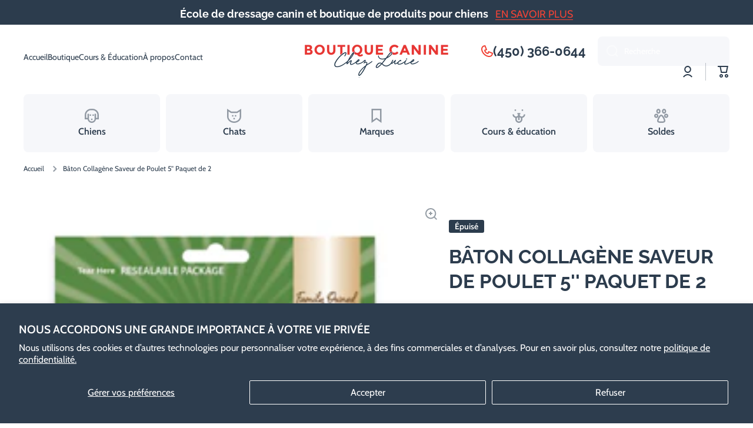

--- FILE ---
content_type: text/css
request_url: https://boutiquecanine.ca/cdn/shop/t/6/assets/component-image-gallery.css?v=87453488262330308211754595227
body_size: -230
content:
.gallery__block-container{--page-padding:10px;row-gap:10px}.image-fit-contain [style*=--aspect-ratio] img{object-fit:contain}.product__media-list{position:relative}[class*=product__media-list_btn]{position:absolute;top:50%;transform:translateY(-50%);aspect-ratio:1;--radius-button:50%;z-index:5;-webkit-user-select:none;-ms-user-select:none;user-select:none;transition:left var(--duration-medium) var(--animation-bezier),right var(--duration-medium) var(--animation-bezier)}[class*=product__media-list_btn] .btn{width:40px;height:40px;padding:0}.product__media-list .product__media-list_btn-prev{left:-50px}.product__media-list .product__media-list_btn-next{right:-50px}.product__media-list:hover .product__media-list_btn-prev{left:10px}.product__media-list:hover .product__media-list_btn-next{right:10px}@media (min-width: 1025px){[class*=product__media-list_btn] .btn:hover:before{background:var(--color-base)}[class*=product__media-list_btn] .btn:hover svg path{fill:var(--auto-text-color--with-base-color)}.product__media-list{clip-path:xywh(0 0 100% 100% round var(--radius) var(--radius));transition:aspect-ratio .3s ease;aspect-ratio:var(--ratio, unset)}}@media (max-width:1024px){[class*=product__media-list_btn]{display:none}}
/*# sourceMappingURL=/cdn/shop/t/6/assets/component-image-gallery.css.map?v=87453488262330308211754595227 */
